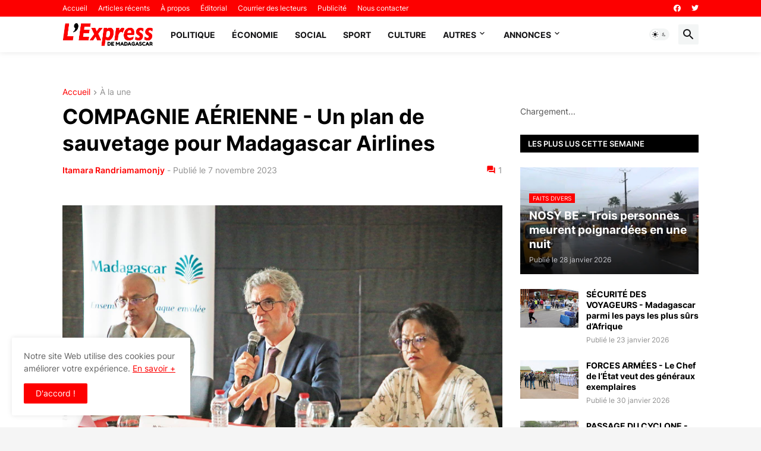

--- FILE ---
content_type: text/html; charset=utf-8
request_url: https://www.google.com/recaptcha/api2/aframe
body_size: 268
content:
<!DOCTYPE HTML><html><head><meta http-equiv="content-type" content="text/html; charset=UTF-8"></head><body><script nonce="T8HnImb5kXvJ0m_NlGTcDQ">/** Anti-fraud and anti-abuse applications only. See google.com/recaptcha */ try{var clients={'sodar':'https://pagead2.googlesyndication.com/pagead/sodar?'};window.addEventListener("message",function(a){try{if(a.source===window.parent){var b=JSON.parse(a.data);var c=clients[b['id']];if(c){var d=document.createElement('img');d.src=c+b['params']+'&rc='+(localStorage.getItem("rc::a")?sessionStorage.getItem("rc::b"):"");window.document.body.appendChild(d);sessionStorage.setItem("rc::e",parseInt(sessionStorage.getItem("rc::e")||0)+1);localStorage.setItem("rc::h",'1769952491359');}}}catch(b){}});window.parent.postMessage("_grecaptcha_ready", "*");}catch(b){}</script></body></html>